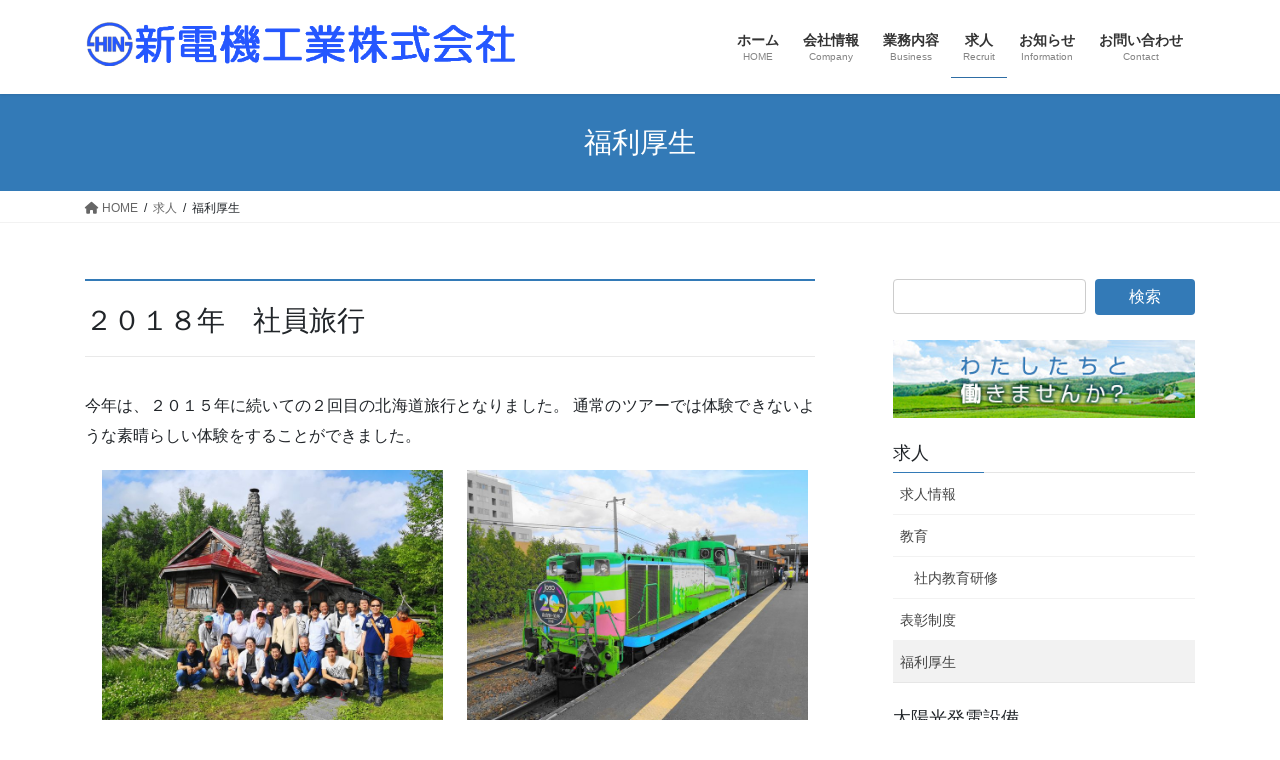

--- FILE ---
content_type: text/html; charset=UTF-8
request_url: https://shindenki.co.jp/kyuujin/hukuri/
body_size: 84443
content:
<!DOCTYPE html>
<html lang="ja">
<head>
<meta charset="utf-8">
<meta http-equiv="X-UA-Compatible" content="IE=edge">
<meta name="viewport" content="width=device-width, initial-scale=1">
<title>福利厚生 | 求人 | 新電機工業株式会社</title>
<meta name='robots' content='max-image-preview:large' />
<link rel="alternate" type="application/rss+xml" title="新電機工業株式会社 &raquo; フィード" href="https://shindenki.co.jp/feed/" />
<link rel="alternate" type="application/rss+xml" title="新電機工業株式会社 &raquo; コメントフィード" href="https://shindenki.co.jp/comments/feed/" />
<link rel="alternate" title="oEmbed (JSON)" type="application/json+oembed" href="https://shindenki.co.jp/wp-json/oembed/1.0/embed?url=https%3A%2F%2Fshindenki.co.jp%2Fkyuujin%2Fhukuri%2F" />
<link rel="alternate" title="oEmbed (XML)" type="text/xml+oembed" href="https://shindenki.co.jp/wp-json/oembed/1.0/embed?url=https%3A%2F%2Fshindenki.co.jp%2Fkyuujin%2Fhukuri%2F&#038;format=xml" />
<meta name="description" content="社員旅行、ボーリング大会、福利厚生施設などのご紹介" /><style id='wp-img-auto-sizes-contain-inline-css' type='text/css'>
img:is([sizes=auto i],[sizes^="auto," i]){contain-intrinsic-size:3000px 1500px}
/*# sourceURL=wp-img-auto-sizes-contain-inline-css */
</style>
<link rel='stylesheet' id='vkExUnit_common_style-css' href='https://shindenki.co.jp/wp/wp-content/plugins/vk-all-in-one-expansion-unit/assets/css/vkExUnit_style.css?ver=9.94.0.1' type='text/css' media='all' />
<style id='vkExUnit_common_style-inline-css' type='text/css'>
.veu_promotion-alert__content--text { border: 1px solid rgba(0,0,0,0.125); padding: 0.5em 1em; border-radius: var(--vk-size-radius); margin-bottom: var(--vk-margin-block-bottom); font-size: 0.875rem; } /* Alert Content部分に段落タグを入れた場合に最後の段落の余白を0にする */ .veu_promotion-alert__content--text p:last-of-type{ margin-bottom:0; margin-top: 0; }
:root {--ver_page_top_button_url:url(https://shindenki.co.jp/wp/wp-content/plugins/vk-all-in-one-expansion-unit/assets/images/to-top-btn-icon.svg);}@font-face {font-weight: normal;font-style: normal;font-family: "vk_sns";src: url("https://shindenki.co.jp/wp/wp-content/plugins/vk-all-in-one-expansion-unit/inc/sns/icons/fonts/vk_sns.eot?-bq20cj");src: url("https://shindenki.co.jp/wp/wp-content/plugins/vk-all-in-one-expansion-unit/inc/sns/icons/fonts/vk_sns.eot?#iefix-bq20cj") format("embedded-opentype"),url("https://shindenki.co.jp/wp/wp-content/plugins/vk-all-in-one-expansion-unit/inc/sns/icons/fonts/vk_sns.woff?-bq20cj") format("woff"),url("https://shindenki.co.jp/wp/wp-content/plugins/vk-all-in-one-expansion-unit/inc/sns/icons/fonts/vk_sns.ttf?-bq20cj") format("truetype"),url("https://shindenki.co.jp/wp/wp-content/plugins/vk-all-in-one-expansion-unit/inc/sns/icons/fonts/vk_sns.svg?-bq20cj#vk_sns") format("svg");}
/*# sourceURL=vkExUnit_common_style-inline-css */
</style>
<style id='wp-block-library-inline-css' type='text/css'>
:root{--wp-block-synced-color:#7a00df;--wp-block-synced-color--rgb:122,0,223;--wp-bound-block-color:var(--wp-block-synced-color);--wp-editor-canvas-background:#ddd;--wp-admin-theme-color:#007cba;--wp-admin-theme-color--rgb:0,124,186;--wp-admin-theme-color-darker-10:#006ba1;--wp-admin-theme-color-darker-10--rgb:0,107,160.5;--wp-admin-theme-color-darker-20:#005a87;--wp-admin-theme-color-darker-20--rgb:0,90,135;--wp-admin-border-width-focus:2px}@media (min-resolution:192dpi){:root{--wp-admin-border-width-focus:1.5px}}.wp-element-button{cursor:pointer}:root .has-very-light-gray-background-color{background-color:#eee}:root .has-very-dark-gray-background-color{background-color:#313131}:root .has-very-light-gray-color{color:#eee}:root .has-very-dark-gray-color{color:#313131}:root .has-vivid-green-cyan-to-vivid-cyan-blue-gradient-background{background:linear-gradient(135deg,#00d084,#0693e3)}:root .has-purple-crush-gradient-background{background:linear-gradient(135deg,#34e2e4,#4721fb 50%,#ab1dfe)}:root .has-hazy-dawn-gradient-background{background:linear-gradient(135deg,#faaca8,#dad0ec)}:root .has-subdued-olive-gradient-background{background:linear-gradient(135deg,#fafae1,#67a671)}:root .has-atomic-cream-gradient-background{background:linear-gradient(135deg,#fdd79a,#004a59)}:root .has-nightshade-gradient-background{background:linear-gradient(135deg,#330968,#31cdcf)}:root .has-midnight-gradient-background{background:linear-gradient(135deg,#020381,#2874fc)}:root{--wp--preset--font-size--normal:16px;--wp--preset--font-size--huge:42px}.has-regular-font-size{font-size:1em}.has-larger-font-size{font-size:2.625em}.has-normal-font-size{font-size:var(--wp--preset--font-size--normal)}.has-huge-font-size{font-size:var(--wp--preset--font-size--huge)}.has-text-align-center{text-align:center}.has-text-align-left{text-align:left}.has-text-align-right{text-align:right}.has-fit-text{white-space:nowrap!important}#end-resizable-editor-section{display:none}.aligncenter{clear:both}.items-justified-left{justify-content:flex-start}.items-justified-center{justify-content:center}.items-justified-right{justify-content:flex-end}.items-justified-space-between{justify-content:space-between}.screen-reader-text{border:0;clip-path:inset(50%);height:1px;margin:-1px;overflow:hidden;padding:0;position:absolute;width:1px;word-wrap:normal!important}.screen-reader-text:focus{background-color:#ddd;clip-path:none;color:#444;display:block;font-size:1em;height:auto;left:5px;line-height:normal;padding:15px 23px 14px;text-decoration:none;top:5px;width:auto;z-index:100000}html :where(.has-border-color){border-style:solid}html :where([style*=border-top-color]){border-top-style:solid}html :where([style*=border-right-color]){border-right-style:solid}html :where([style*=border-bottom-color]){border-bottom-style:solid}html :where([style*=border-left-color]){border-left-style:solid}html :where([style*=border-width]){border-style:solid}html :where([style*=border-top-width]){border-top-style:solid}html :where([style*=border-right-width]){border-right-style:solid}html :where([style*=border-bottom-width]){border-bottom-style:solid}html :where([style*=border-left-width]){border-left-style:solid}html :where(img[class*=wp-image-]){height:auto;max-width:100%}:where(figure){margin:0 0 1em}html :where(.is-position-sticky){--wp-admin--admin-bar--position-offset:var(--wp-admin--admin-bar--height,0px)}@media screen and (max-width:600px){html :where(.is-position-sticky){--wp-admin--admin-bar--position-offset:0px}}

/*# sourceURL=wp-block-library-inline-css */
</style><style id='global-styles-inline-css' type='text/css'>
:root{--wp--preset--aspect-ratio--square: 1;--wp--preset--aspect-ratio--4-3: 4/3;--wp--preset--aspect-ratio--3-4: 3/4;--wp--preset--aspect-ratio--3-2: 3/2;--wp--preset--aspect-ratio--2-3: 2/3;--wp--preset--aspect-ratio--16-9: 16/9;--wp--preset--aspect-ratio--9-16: 9/16;--wp--preset--color--black: #000000;--wp--preset--color--cyan-bluish-gray: #abb8c3;--wp--preset--color--white: #ffffff;--wp--preset--color--pale-pink: #f78da7;--wp--preset--color--vivid-red: #cf2e2e;--wp--preset--color--luminous-vivid-orange: #ff6900;--wp--preset--color--luminous-vivid-amber: #fcb900;--wp--preset--color--light-green-cyan: #7bdcb5;--wp--preset--color--vivid-green-cyan: #00d084;--wp--preset--color--pale-cyan-blue: #8ed1fc;--wp--preset--color--vivid-cyan-blue: #0693e3;--wp--preset--color--vivid-purple: #9b51e0;--wp--preset--gradient--vivid-cyan-blue-to-vivid-purple: linear-gradient(135deg,rgb(6,147,227) 0%,rgb(155,81,224) 100%);--wp--preset--gradient--light-green-cyan-to-vivid-green-cyan: linear-gradient(135deg,rgb(122,220,180) 0%,rgb(0,208,130) 100%);--wp--preset--gradient--luminous-vivid-amber-to-luminous-vivid-orange: linear-gradient(135deg,rgb(252,185,0) 0%,rgb(255,105,0) 100%);--wp--preset--gradient--luminous-vivid-orange-to-vivid-red: linear-gradient(135deg,rgb(255,105,0) 0%,rgb(207,46,46) 100%);--wp--preset--gradient--very-light-gray-to-cyan-bluish-gray: linear-gradient(135deg,rgb(238,238,238) 0%,rgb(169,184,195) 100%);--wp--preset--gradient--cool-to-warm-spectrum: linear-gradient(135deg,rgb(74,234,220) 0%,rgb(151,120,209) 20%,rgb(207,42,186) 40%,rgb(238,44,130) 60%,rgb(251,105,98) 80%,rgb(254,248,76) 100%);--wp--preset--gradient--blush-light-purple: linear-gradient(135deg,rgb(255,206,236) 0%,rgb(152,150,240) 100%);--wp--preset--gradient--blush-bordeaux: linear-gradient(135deg,rgb(254,205,165) 0%,rgb(254,45,45) 50%,rgb(107,0,62) 100%);--wp--preset--gradient--luminous-dusk: linear-gradient(135deg,rgb(255,203,112) 0%,rgb(199,81,192) 50%,rgb(65,88,208) 100%);--wp--preset--gradient--pale-ocean: linear-gradient(135deg,rgb(255,245,203) 0%,rgb(182,227,212) 50%,rgb(51,167,181) 100%);--wp--preset--gradient--electric-grass: linear-gradient(135deg,rgb(202,248,128) 0%,rgb(113,206,126) 100%);--wp--preset--gradient--midnight: linear-gradient(135deg,rgb(2,3,129) 0%,rgb(40,116,252) 100%);--wp--preset--font-size--small: 13px;--wp--preset--font-size--medium: 20px;--wp--preset--font-size--large: 36px;--wp--preset--font-size--x-large: 42px;--wp--preset--spacing--20: 0.44rem;--wp--preset--spacing--30: 0.67rem;--wp--preset--spacing--40: 1rem;--wp--preset--spacing--50: 1.5rem;--wp--preset--spacing--60: 2.25rem;--wp--preset--spacing--70: 3.38rem;--wp--preset--spacing--80: 5.06rem;--wp--preset--shadow--natural: 6px 6px 9px rgba(0, 0, 0, 0.2);--wp--preset--shadow--deep: 12px 12px 50px rgba(0, 0, 0, 0.4);--wp--preset--shadow--sharp: 6px 6px 0px rgba(0, 0, 0, 0.2);--wp--preset--shadow--outlined: 6px 6px 0px -3px rgb(255, 255, 255), 6px 6px rgb(0, 0, 0);--wp--preset--shadow--crisp: 6px 6px 0px rgb(0, 0, 0);}:where(.is-layout-flex){gap: 0.5em;}:where(.is-layout-grid){gap: 0.5em;}body .is-layout-flex{display: flex;}.is-layout-flex{flex-wrap: wrap;align-items: center;}.is-layout-flex > :is(*, div){margin: 0;}body .is-layout-grid{display: grid;}.is-layout-grid > :is(*, div){margin: 0;}:where(.wp-block-columns.is-layout-flex){gap: 2em;}:where(.wp-block-columns.is-layout-grid){gap: 2em;}:where(.wp-block-post-template.is-layout-flex){gap: 1.25em;}:where(.wp-block-post-template.is-layout-grid){gap: 1.25em;}.has-black-color{color: var(--wp--preset--color--black) !important;}.has-cyan-bluish-gray-color{color: var(--wp--preset--color--cyan-bluish-gray) !important;}.has-white-color{color: var(--wp--preset--color--white) !important;}.has-pale-pink-color{color: var(--wp--preset--color--pale-pink) !important;}.has-vivid-red-color{color: var(--wp--preset--color--vivid-red) !important;}.has-luminous-vivid-orange-color{color: var(--wp--preset--color--luminous-vivid-orange) !important;}.has-luminous-vivid-amber-color{color: var(--wp--preset--color--luminous-vivid-amber) !important;}.has-light-green-cyan-color{color: var(--wp--preset--color--light-green-cyan) !important;}.has-vivid-green-cyan-color{color: var(--wp--preset--color--vivid-green-cyan) !important;}.has-pale-cyan-blue-color{color: var(--wp--preset--color--pale-cyan-blue) !important;}.has-vivid-cyan-blue-color{color: var(--wp--preset--color--vivid-cyan-blue) !important;}.has-vivid-purple-color{color: var(--wp--preset--color--vivid-purple) !important;}.has-black-background-color{background-color: var(--wp--preset--color--black) !important;}.has-cyan-bluish-gray-background-color{background-color: var(--wp--preset--color--cyan-bluish-gray) !important;}.has-white-background-color{background-color: var(--wp--preset--color--white) !important;}.has-pale-pink-background-color{background-color: var(--wp--preset--color--pale-pink) !important;}.has-vivid-red-background-color{background-color: var(--wp--preset--color--vivid-red) !important;}.has-luminous-vivid-orange-background-color{background-color: var(--wp--preset--color--luminous-vivid-orange) !important;}.has-luminous-vivid-amber-background-color{background-color: var(--wp--preset--color--luminous-vivid-amber) !important;}.has-light-green-cyan-background-color{background-color: var(--wp--preset--color--light-green-cyan) !important;}.has-vivid-green-cyan-background-color{background-color: var(--wp--preset--color--vivid-green-cyan) !important;}.has-pale-cyan-blue-background-color{background-color: var(--wp--preset--color--pale-cyan-blue) !important;}.has-vivid-cyan-blue-background-color{background-color: var(--wp--preset--color--vivid-cyan-blue) !important;}.has-vivid-purple-background-color{background-color: var(--wp--preset--color--vivid-purple) !important;}.has-black-border-color{border-color: var(--wp--preset--color--black) !important;}.has-cyan-bluish-gray-border-color{border-color: var(--wp--preset--color--cyan-bluish-gray) !important;}.has-white-border-color{border-color: var(--wp--preset--color--white) !important;}.has-pale-pink-border-color{border-color: var(--wp--preset--color--pale-pink) !important;}.has-vivid-red-border-color{border-color: var(--wp--preset--color--vivid-red) !important;}.has-luminous-vivid-orange-border-color{border-color: var(--wp--preset--color--luminous-vivid-orange) !important;}.has-luminous-vivid-amber-border-color{border-color: var(--wp--preset--color--luminous-vivid-amber) !important;}.has-light-green-cyan-border-color{border-color: var(--wp--preset--color--light-green-cyan) !important;}.has-vivid-green-cyan-border-color{border-color: var(--wp--preset--color--vivid-green-cyan) !important;}.has-pale-cyan-blue-border-color{border-color: var(--wp--preset--color--pale-cyan-blue) !important;}.has-vivid-cyan-blue-border-color{border-color: var(--wp--preset--color--vivid-cyan-blue) !important;}.has-vivid-purple-border-color{border-color: var(--wp--preset--color--vivid-purple) !important;}.has-vivid-cyan-blue-to-vivid-purple-gradient-background{background: var(--wp--preset--gradient--vivid-cyan-blue-to-vivid-purple) !important;}.has-light-green-cyan-to-vivid-green-cyan-gradient-background{background: var(--wp--preset--gradient--light-green-cyan-to-vivid-green-cyan) !important;}.has-luminous-vivid-amber-to-luminous-vivid-orange-gradient-background{background: var(--wp--preset--gradient--luminous-vivid-amber-to-luminous-vivid-orange) !important;}.has-luminous-vivid-orange-to-vivid-red-gradient-background{background: var(--wp--preset--gradient--luminous-vivid-orange-to-vivid-red) !important;}.has-very-light-gray-to-cyan-bluish-gray-gradient-background{background: var(--wp--preset--gradient--very-light-gray-to-cyan-bluish-gray) !important;}.has-cool-to-warm-spectrum-gradient-background{background: var(--wp--preset--gradient--cool-to-warm-spectrum) !important;}.has-blush-light-purple-gradient-background{background: var(--wp--preset--gradient--blush-light-purple) !important;}.has-blush-bordeaux-gradient-background{background: var(--wp--preset--gradient--blush-bordeaux) !important;}.has-luminous-dusk-gradient-background{background: var(--wp--preset--gradient--luminous-dusk) !important;}.has-pale-ocean-gradient-background{background: var(--wp--preset--gradient--pale-ocean) !important;}.has-electric-grass-gradient-background{background: var(--wp--preset--gradient--electric-grass) !important;}.has-midnight-gradient-background{background: var(--wp--preset--gradient--midnight) !important;}.has-small-font-size{font-size: var(--wp--preset--font-size--small) !important;}.has-medium-font-size{font-size: var(--wp--preset--font-size--medium) !important;}.has-large-font-size{font-size: var(--wp--preset--font-size--large) !important;}.has-x-large-font-size{font-size: var(--wp--preset--font-size--x-large) !important;}
/*# sourceURL=global-styles-inline-css */
</style>

<style id='classic-theme-styles-inline-css' type='text/css'>
/*! This file is auto-generated */
.wp-block-button__link{color:#fff;background-color:#32373c;border-radius:9999px;box-shadow:none;text-decoration:none;padding:calc(.667em + 2px) calc(1.333em + 2px);font-size:1.125em}.wp-block-file__button{background:#32373c;color:#fff;text-decoration:none}
/*# sourceURL=/wp-includes/css/classic-themes.min.css */
</style>
<link rel='stylesheet' id='contact-form-7-css' href='https://shindenki.co.jp/wp/wp-content/plugins/contact-form-7/includes/css/styles.css?ver=5.8.3' type='text/css' media='all' />
<link rel='stylesheet' id='responsive-lightbox-prettyphoto-css' href='https://shindenki.co.jp/wp/wp-content/plugins/responsive-lightbox/assets/prettyphoto/prettyPhoto.min.css?ver=2.4.6' type='text/css' media='all' />
<link rel='stylesheet' id='veu-cta-css' href='https://shindenki.co.jp/wp/wp-content/plugins/vk-all-in-one-expansion-unit/inc/call-to-action/package/assets/css/style.css?ver=9.94.0.1' type='text/css' media='all' />
<link rel='stylesheet' id='bootstrap-4-style-css' href='https://shindenki.co.jp/wp/wp-content/themes/lightning/_g2/library/bootstrap-4/css/bootstrap.min.css?ver=4.5.0' type='text/css' media='all' />
<link rel='stylesheet' id='lightning-common-style-css' href='https://shindenki.co.jp/wp/wp-content/themes/lightning/_g2/assets/css/common.css?ver=15.15.1' type='text/css' media='all' />
<style id='lightning-common-style-inline-css' type='text/css'>
/* vk-mobile-nav */:root {--vk-mobile-nav-menu-btn-bg-src: url("https://shindenki.co.jp/wp/wp-content/themes/lightning/_g2/inc/vk-mobile-nav/package/images/vk-menu-btn-black.svg");--vk-mobile-nav-menu-btn-close-bg-src: url("https://shindenki.co.jp/wp/wp-content/themes/lightning/_g2/inc/vk-mobile-nav/package/images/vk-menu-close-black.svg");--vk-menu-acc-icon-open-black-bg-src: url("https://shindenki.co.jp/wp/wp-content/themes/lightning/_g2/inc/vk-mobile-nav/package/images/vk-menu-acc-icon-open-black.svg");--vk-menu-acc-icon-open-white-bg-src: url("https://shindenki.co.jp/wp/wp-content/themes/lightning/_g2/inc/vk-mobile-nav/package/images/vk-menu-acc-icon-open-white.svg");--vk-menu-acc-icon-close-black-bg-src: url("https://shindenki.co.jp/wp/wp-content/themes/lightning/_g2/inc/vk-mobile-nav/package/images/vk-menu-close-black.svg");--vk-menu-acc-icon-close-white-bg-src: url("https://shindenki.co.jp/wp/wp-content/themes/lightning/_g2/inc/vk-mobile-nav/package/images/vk-menu-close-white.svg");}
/*# sourceURL=lightning-common-style-inline-css */
</style>
<link rel='stylesheet' id='lightning-design-style-css' href='https://shindenki.co.jp/wp/wp-content/themes/lightning/_g2/design-skin/origin2/css/style.css?ver=15.15.1' type='text/css' media='all' />
<style id='lightning-design-style-inline-css' type='text/css'>
:root {--color-key:#337ab7;--wp--preset--color--vk-color-primary:#337ab7;--color-key-dark:#2e6da4;}
/* ltg common custom */:root {--vk-menu-acc-btn-border-color:#333;--vk-color-primary:#337ab7;--vk-color-primary-dark:#2e6da4;--vk-color-primary-vivid:#3886c9;--color-key:#337ab7;--wp--preset--color--vk-color-primary:#337ab7;--color-key-dark:#2e6da4;}.veu_color_txt_key { color:#2e6da4 ; }.veu_color_bg_key { background-color:#2e6da4 ; }.veu_color_border_key { border-color:#2e6da4 ; }.btn-default { border-color:#337ab7;color:#337ab7;}.btn-default:focus,.btn-default:hover { border-color:#337ab7;background-color: #337ab7; }.wp-block-search__button,.btn-primary { background-color:#337ab7;border-color:#2e6da4; }.wp-block-search__button:focus,.wp-block-search__button:hover,.btn-primary:not(:disabled):not(.disabled):active,.btn-primary:focus,.btn-primary:hover { background-color:#2e6da4;border-color:#337ab7; }.btn-outline-primary { color : #337ab7 ; border-color:#337ab7; }.btn-outline-primary:not(:disabled):not(.disabled):active,.btn-outline-primary:focus,.btn-outline-primary:hover { color : #fff; background-color:#337ab7;border-color:#2e6da4; }a { color:#337ab7; }
.tagcloud a:before { font-family: "Font Awesome 5 Free";content: "\f02b";font-weight: bold; }
.media .media-body .media-heading a:hover { color:#337ab7; }@media (min-width: 768px){.gMenu > li:before,.gMenu > li.menu-item-has-children::after { border-bottom-color:#2e6da4 }.gMenu li li { background-color:#2e6da4 }.gMenu li li a:hover { background-color:#337ab7; }} /* @media (min-width: 768px) */.page-header { background-color:#337ab7; }h2,.mainSection-title { border-top-color:#337ab7; }h3:after,.subSection-title:after { border-bottom-color:#337ab7; }ul.page-numbers li span.page-numbers.current,.page-link dl .post-page-numbers.current { background-color:#337ab7; }.pager li > a { border-color:#337ab7;color:#337ab7;}.pager li > a:hover { background-color:#337ab7;color:#fff;}.siteFooter { border-top-color:#337ab7; }dt { border-left-color:#337ab7; }:root {--g_nav_main_acc_icon_open_url:url(https://shindenki.co.jp/wp/wp-content/themes/lightning/_g2/inc/vk-mobile-nav/package/images/vk-menu-acc-icon-open-black.svg);--g_nav_main_acc_icon_close_url: url(https://shindenki.co.jp/wp/wp-content/themes/lightning/_g2/inc/vk-mobile-nav/package/images/vk-menu-close-black.svg);--g_nav_sub_acc_icon_open_url: url(https://shindenki.co.jp/wp/wp-content/themes/lightning/_g2/inc/vk-mobile-nav/package/images/vk-menu-acc-icon-open-white.svg);--g_nav_sub_acc_icon_close_url: url(https://shindenki.co.jp/wp/wp-content/themes/lightning/_g2/inc/vk-mobile-nav/package/images/vk-menu-close-white.svg);}
/*# sourceURL=lightning-design-style-inline-css */
</style>
<link rel='stylesheet' id='lightning-theme-style-css' href='https://shindenki.co.jp/wp/wp-content/themes/lightning_child_shindenki/style.css?ver=15.15.1' type='text/css' media='all' />
<link rel='stylesheet' id='vk-font-awesome-css' href='https://shindenki.co.jp/wp/wp-content/themes/lightning/vendor/vektor-inc/font-awesome-versions/src/versions/6/css/all.min.css?ver=6.4.2' type='text/css' media='all' />
<link rel='stylesheet' id='adswscCSS-css' href='https://shindenki.co.jp/wp/wp-content/plugins/ads-wp-site-count/css/styles.css?ver=e89f692988218c5177300e4b45000878' type='text/css' media='all' />
<script type="text/javascript" src="https://shindenki.co.jp/wp/wp-includes/js/jquery/jquery.min.js?ver=3.7.1" id="jquery-core-js"></script>
<script type="text/javascript" src="https://shindenki.co.jp/wp/wp-includes/js/jquery/jquery-migrate.min.js?ver=3.4.1" id="jquery-migrate-js"></script>
<script type="text/javascript" src="https://shindenki.co.jp/wp/wp-content/plugins/responsive-lightbox/assets/infinitescroll/infinite-scroll.pkgd.min.js?ver=e89f692988218c5177300e4b45000878" id="responsive-lightbox-infinite-scroll-js"></script>
<link rel="https://api.w.org/" href="https://shindenki.co.jp/wp-json/" /><link rel="alternate" title="JSON" type="application/json" href="https://shindenki.co.jp/wp-json/wp/v2/pages/1795" /><link rel="EditURI" type="application/rsd+xml" title="RSD" href="https://shindenki.co.jp/wp/xmlrpc.php?rsd" />

<link rel="canonical" href="https://shindenki.co.jp/kyuujin/hukuri/" />
<link rel='shortlink' href='https://shindenki.co.jp/?p=1795' />
<style id="lightning-color-custom-for-plugins" type="text/css">/* ltg theme common */.color_key_bg,.color_key_bg_hover:hover{background-color: #337ab7;}.color_key_txt,.color_key_txt_hover:hover{color: #337ab7;}.color_key_border,.color_key_border_hover:hover{border-color: #337ab7;}.color_key_dark_bg,.color_key_dark_bg_hover:hover{background-color: #2e6da4;}.color_key_dark_txt,.color_key_dark_txt_hover:hover{color: #2e6da4;}.color_key_dark_border,.color_key_dark_border_hover:hover{border-color: #2e6da4;}</style><!-- [ VK All in One Expansion Unit OGP ] -->
<meta property="og:site_name" content="新電機工業株式会社" />
<meta property="og:url" content="https://shindenki.co.jp/kyuujin/hukuri/" />
<meta property="og:title" content="福利厚生 | 新電機工業株式会社" />
<meta property="og:description" content="社員旅行、ボーリング大会、福利厚生施設などのご紹介" />
<meta property="og:type" content="article" />
<meta property="og:image" content="https://shindenki.co.jp/wp/wp-content/uploads/hukuri_01.jpg" />
<meta property="og:image:width" content="800" />
<meta property="og:image:height" content="600" />
<!-- [ / VK All in One Expansion Unit OGP ] -->
<!-- [ VK All in One Expansion Unit twitter card ] -->
<meta name="twitter:card" content="summary_large_image">
<meta name="twitter:description" content="社員旅行、ボーリング大会、福利厚生施設などのご紹介">
<meta name="twitter:title" content="福利厚生 | 新電機工業株式会社">
<meta name="twitter:url" content="https://shindenki.co.jp/kyuujin/hukuri/">
	<meta name="twitter:image" content="https://shindenki.co.jp/wp/wp-content/uploads/hukuri_01.jpg">
	<meta name="twitter:domain" content="shindenki.co.jp">
	<!-- [ / VK All in One Expansion Unit twitter card ] -->
	<link rel="icon" href="https://shindenki.co.jp/wp/wp-content/uploads/shindenki_symbol.png" sizes="32x32" />
<link rel="icon" href="https://shindenki.co.jp/wp/wp-content/uploads/shindenki_symbol.png" sizes="192x192" />
<link rel="apple-touch-icon" href="https://shindenki.co.jp/wp/wp-content/uploads/shindenki_symbol.png" />
<meta name="msapplication-TileImage" content="https://shindenki.co.jp/wp/wp-content/uploads/shindenki_symbol.png" />

</head>
<body class="wp-singular page-template-default page page-id-1795 page-child parent-pageid-1783 wp-theme-lightning wp-child-theme-lightning_child_shindenki post-name-hukuri post-type-page sidebar-fix sidebar-fix-priority-top bootstrap4 device-pc fa_v6_css">
<a class="skip-link screen-reader-text" href="#main">コンテンツへスキップ</a>
<a class="skip-link screen-reader-text" href="#vk-mobile-nav">ナビゲーションに移動</a>
<header class="siteHeader">
		<div class="container siteHeadContainer">
		<div class="navbar-header">
						<p class="navbar-brand siteHeader_logo">
			<a href="https://shindenki.co.jp/">
				<span><img src="https://shindenki.co.jp/wp/wp-content/uploads/shindenki_logo.png" alt="新電機工業株式会社" /></span>
			</a>
			</p>
					</div>

					<div id="gMenu_outer" class="gMenu_outer">
				<nav class="menu-headernavigation-container"><ul id="menu-headernavigation" class="menu gMenu vk-menu-acc"><li id="menu-item-564" class="menu-item menu-item-type-post_type menu-item-object-page menu-item-home"><a href="https://shindenki.co.jp/"><strong class="gMenu_name">ホーム</strong><span class="gMenu_description">HOME</span></a></li>
<li id="menu-item-2079" class="menu-item menu-item-type-post_type menu-item-object-page menu-item-has-children"><a href="https://shindenki.co.jp/company/"><strong class="gMenu_name">会社情報</strong><span class="gMenu_description">Company</span></a>
<ul class="sub-menu">
	<li id="menu-item-2080" class="menu-item menu-item-type-post_type menu-item-object-page"><a href="https://shindenki.co.jp/company/gaiyou/">会社概要</a></li>
	<li id="menu-item-2081" class="menu-item menu-item-type-post_type menu-item-object-page"><a href="https://shindenki.co.jp/company/aisatsu/">社長挨拶</a></li>
	<li id="menu-item-2082" class="menu-item menu-item-type-post_type menu-item-object-page"><a href="https://shindenki.co.jp/company/rinen/">経営理念</a></li>
	<li id="menu-item-2083" class="menu-item menu-item-type-post_type menu-item-object-page"><a href="https://shindenki.co.jp/company/kankyou/">環境への取り組み</a></li>
	<li id="menu-item-2084" class="menu-item menu-item-type-post_type menu-item-object-page"><a href="https://shindenki.co.jp/company/ninntei/">神戸市緊急対応業者認定</a></li>
	<li id="menu-item-2085" class="menu-item menu-item-type-post_type menu-item-object-page"><a href="https://shindenki.co.jp/company/access/">アクセス</a></li>
</ul>
</li>
<li id="menu-item-921" class="menu-item menu-item-type-post_type menu-item-object-page menu-item-has-children"><a href="https://shindenki.co.jp/gyoumu/"><strong class="gMenu_name">業務内容</strong><span class="gMenu_description">Business</span></a>
<ul class="sub-menu">
	<li id="menu-item-2087" class="menu-item menu-item-type-post_type menu-item-object-page"><a href="https://shindenki.co.jp/gyoumu/annai/">業務案内</a></li>
	<li id="menu-item-2088" class="menu-item menu-item-type-post_type menu-item-object-page"><a href="https://shindenki.co.jp/gyoumu/kaihatsu/">製品開発</a></li>
	<li id="menu-item-2089" class="menu-item menu-item-type-post_type menu-item-object-page"><a href="https://shindenki.co.jp/gyoumu/flexel/">遠赤外線フレクセル・ヒーター</a></li>
	<li id="menu-item-964" class="menu-item menu-item-type-post_type menu-item-object-page"><a href="https://shindenki.co.jp/gyoumu/harunohidamari/">遠赤外線暖房機「春の陽だまり」</a></li>
</ul>
</li>
<li id="menu-item-2091" class="menu-item menu-item-type-post_type menu-item-object-page current-page-ancestor current-menu-ancestor current-menu-parent current-page-parent current_page_parent current_page_ancestor menu-item-has-children"><a href="https://shindenki.co.jp/kyuujin/"><strong class="gMenu_name">求人</strong><span class="gMenu_description">Recruit</span></a>
<ul class="sub-menu">
	<li id="menu-item-2092" class="menu-item menu-item-type-post_type menu-item-object-page"><a href="https://shindenki.co.jp/kyuujin/kyuujin-info/">求人情報</a></li>
	<li id="menu-item-2093" class="menu-item menu-item-type-post_type menu-item-object-page"><a href="https://shindenki.co.jp/kyuujin/kyouiku/">教育</a></li>
	<li id="menu-item-2094" class="menu-item menu-item-type-post_type menu-item-object-page"><a href="https://shindenki.co.jp/kyuujin/hyousyou/">表彰制度</a></li>
	<li id="menu-item-2095" class="menu-item menu-item-type-post_type menu-item-object-page current-menu-item page_item page-item-1795 current_page_item"><a href="https://shindenki.co.jp/kyuujin/hukuri/">福利厚生</a></li>
</ul>
</li>
<li id="menu-item-658" class="menu-item menu-item-type-post_type menu-item-object-page"><a href="https://shindenki.co.jp/information/"><strong class="gMenu_name">お知らせ</strong><span class="gMenu_description">Information</span></a></li>
<li id="menu-item-846" class="menu-item menu-item-type-post_type menu-item-object-page"><a href="https://shindenki.co.jp/page-19/"><strong class="gMenu_name">お問い合わせ</strong><span class="gMenu_description">Contact</span></a></li>
</ul></nav>			</div>
			</div>
	</header>

<div class="section page-header"><div class="container"><div class="row"><div class="col-md-12">
<h1 class="page-header_pageTitle">
福利厚生</h1>
</div></div></div></div><!-- [ /.page-header ] -->


<!-- [ .breadSection ] --><div class="section breadSection"><div class="container"><div class="row"><ol class="breadcrumb" itemscope itemtype="https://schema.org/BreadcrumbList"><li id="panHome" itemprop="itemListElement" itemscope itemtype="http://schema.org/ListItem"><a itemprop="item" href="https://shindenki.co.jp/"><span itemprop="name"><i class="fa fa-home"></i> HOME</span></a><meta itemprop="position" content="1" /></li><li itemprop="itemListElement" itemscope itemtype="http://schema.org/ListItem"><a itemprop="item" href="https://shindenki.co.jp/kyuujin/"><span itemprop="name">求人</span></a><meta itemprop="position" content="2" /></li><li><span>福利厚生</span><meta itemprop="position" content="3" /></li></ol></div></div></div><!-- [ /.breadSection ] -->

<div class="section siteContent">
<div class="container">
<div class="row">

	<div class="col mainSection mainSection-col-two baseSection vk_posts-mainSection" id="main" role="main">
				<article id="post-1795" class="entry entry-full post-1795 page type-page status-publish has-post-thumbnail hentry">

	
	
	
	<div class="entry-body">
				<h2>２０１８年　社員旅行</h2>
<p>今年は、２０１５年に続いての２回目の北海道旅行となりました。 通常のツアーでは体験できないような素晴らしい体験をすることができました。</p>
<div id='gallery-1' class='gallery galleryid-1795 gallery-columns-2 gallery-size-large'><dl class='gallery-item'>
			<dt class='gallery-icon landscape'>
				<a href='https://shindenki.co.jp/wp/wp-content/uploads/hukuri_01.jpg' title="" data-rl_title="" class="rl-gallery-link" data-rl_caption="富良野　「五郎の石の家」　笑顔がいっぱい" data-rel="lightbox-gallery-1"><img fetchpriority="high" decoding="async" width="800" height="600" src="https://shindenki.co.jp/wp/wp-content/uploads/hukuri_01.jpg" class="attachment-large size-large" alt="" aria-describedby="gallery-1-1542" srcset="https://shindenki.co.jp/wp/wp-content/uploads/hukuri_01.jpg 800w, https://shindenki.co.jp/wp/wp-content/uploads/hukuri_01-300x225.jpg 300w, https://shindenki.co.jp/wp/wp-content/uploads/hukuri_01-768x576.jpg 768w" sizes="(max-width: 800px) 100vw, 800px" /></a>
			</dt>
				<dd class='wp-caption-text gallery-caption' id='gallery-1-1542'>
				富良野　「五郎の石の家」　笑顔がいっぱい
				</dd></dl><dl class='gallery-item'>
			<dt class='gallery-icon landscape'>
				<a href='https://shindenki.co.jp/wp/wp-content/uploads/hukuri_02.jpg' title="" data-rl_title="" class="rl-gallery-link" data-rl_caption="富良野　「ノロッコ号」" data-rel="lightbox-gallery-1"><img decoding="async" width="800" height="600" src="https://shindenki.co.jp/wp/wp-content/uploads/hukuri_02.jpg" class="attachment-large size-large" alt="" aria-describedby="gallery-1-1543" srcset="https://shindenki.co.jp/wp/wp-content/uploads/hukuri_02.jpg 800w, https://shindenki.co.jp/wp/wp-content/uploads/hukuri_02-300x225.jpg 300w, https://shindenki.co.jp/wp/wp-content/uploads/hukuri_02-768x576.jpg 768w" sizes="(max-width: 800px) 100vw, 800px" /></a>
			</dt>
				<dd class='wp-caption-text gallery-caption' id='gallery-1-1543'>
				富良野　「ノロッコ号」
				</dd></dl><br style="clear: both" /><dl class='gallery-item'>
			<dt class='gallery-icon landscape'>
				<a href='https://shindenki.co.jp/wp/wp-content/uploads/hukuri_03.jpg' title="" data-rl_title="" class="rl-gallery-link" data-rl_caption="富良野　「青　池」" data-rel="lightbox-gallery-1"><img decoding="async" width="800" height="600" src="https://shindenki.co.jp/wp/wp-content/uploads/hukuri_03.jpg" class="attachment-large size-large" alt="" aria-describedby="gallery-1-1544" srcset="https://shindenki.co.jp/wp/wp-content/uploads/hukuri_03.jpg 800w, https://shindenki.co.jp/wp/wp-content/uploads/hukuri_03-300x225.jpg 300w, https://shindenki.co.jp/wp/wp-content/uploads/hukuri_03-768x576.jpg 768w" sizes="(max-width: 800px) 100vw, 800px" /></a>
			</dt>
				<dd class='wp-caption-text gallery-caption' id='gallery-1-1544'>
				富良野　「青　池」
				</dd></dl><dl class='gallery-item'>
			<dt class='gallery-icon landscape'>
				<a href='https://shindenki.co.jp/wp/wp-content/uploads/hukuri_04.jpg' title="" data-rl_title="" class="rl-gallery-link" data-rl_caption="富良野　「じゃがいも畑」" data-rel="lightbox-gallery-1"><img loading="lazy" decoding="async" width="800" height="600" src="https://shindenki.co.jp/wp/wp-content/uploads/hukuri_04.jpg" class="attachment-large size-large" alt="" aria-describedby="gallery-1-1545" srcset="https://shindenki.co.jp/wp/wp-content/uploads/hukuri_04.jpg 800w, https://shindenki.co.jp/wp/wp-content/uploads/hukuri_04-300x225.jpg 300w, https://shindenki.co.jp/wp/wp-content/uploads/hukuri_04-768x576.jpg 768w" sizes="auto, (max-width: 800px) 100vw, 800px" /></a>
			</dt>
				<dd class='wp-caption-text gallery-caption' id='gallery-1-1545'>
				富良野　「じゃがいも畑」
				</dd></dl><br style="clear: both" />
		</div>

<h2>２０１６年　社員旅行</h2>
<p>２０１６年５月末、沖縄への社員旅行を行いました。梅雨真っ最中の沖縄でしたが、運良く 旅行期間中は天候に恵まれて、思い出に残る楽しい旅行となりました。</p>
<div id='gallery-2' class='gallery galleryid-1795 gallery-columns-2 gallery-size-large'><dl class='gallery-item'>
			<dt class='gallery-icon landscape'>
				<a href='https://shindenki.co.jp/wp/wp-content/uploads/hukuri_05.jpg' title="" data-rl_title="" class="rl-gallery-link" data-rl_caption="首里城にて" data-rel="lightbox-gallery-2"><img loading="lazy" decoding="async" width="684" height="475" src="https://shindenki.co.jp/wp/wp-content/uploads/hukuri_05.jpg" class="attachment-large size-large" alt="" aria-describedby="gallery-2-1546" srcset="https://shindenki.co.jp/wp/wp-content/uploads/hukuri_05.jpg 684w, https://shindenki.co.jp/wp/wp-content/uploads/hukuri_05-300x208.jpg 300w" sizes="auto, (max-width: 684px) 100vw, 684px" /></a>
			</dt>
				<dd class='wp-caption-text gallery-caption' id='gallery-2-1546'>
				首里城にて
				</dd></dl><dl class='gallery-item'>
			<dt class='gallery-icon landscape'>
				<a href='https://shindenki.co.jp/wp/wp-content/uploads/hukuri_06.jpg' title="" data-rl_title="" class="rl-gallery-link" data-rl_caption="ブセナ海中公園にて" data-rel="lightbox-gallery-2"><img loading="lazy" decoding="async" width="684" height="475" src="https://shindenki.co.jp/wp/wp-content/uploads/hukuri_06.jpg" class="attachment-large size-large" alt="" aria-describedby="gallery-2-1547" srcset="https://shindenki.co.jp/wp/wp-content/uploads/hukuri_06.jpg 684w, https://shindenki.co.jp/wp/wp-content/uploads/hukuri_06-300x208.jpg 300w" sizes="auto, (max-width: 684px) 100vw, 684px" /></a>
			</dt>
				<dd class='wp-caption-text gallery-caption' id='gallery-2-1547'>
				ブセナ海中公園にて
				</dd></dl><br style="clear: both" />
		</div>

<h2>社内ボーリング大会</h2>
<p>今年も去年に引き続き、社員のほか協力業者の皆さんも参加して、親睦を兼ねたボーリング大会を行いました。 成績上位者には賞品が渡されることもあって大変な盛り上がりでした。</p>
<div id='gallery-3' class='gallery galleryid-1795 gallery-columns-2 gallery-size-large'><dl class='gallery-item'>
			<dt class='gallery-icon landscape'>
				<a href='https://shindenki.co.jp/wp/wp-content/uploads/hukuri_14.jpg' title="" data-rl_title="" class="rl-gallery-link" data-rl_caption="平成２７年　ボーリング大会" data-rel="lightbox-gallery-3"><img loading="lazy" decoding="async" width="829" height="571" src="https://shindenki.co.jp/wp/wp-content/uploads/hukuri_14.jpg" class="attachment-large size-large" alt="" aria-describedby="gallery-3-1555" srcset="https://shindenki.co.jp/wp/wp-content/uploads/hukuri_14.jpg 829w, https://shindenki.co.jp/wp/wp-content/uploads/hukuri_14-300x207.jpg 300w, https://shindenki.co.jp/wp/wp-content/uploads/hukuri_14-768x529.jpg 768w" sizes="auto, (max-width: 829px) 100vw, 829px" /></a>
			</dt>
				<dd class='wp-caption-text gallery-caption' id='gallery-3-1555'>
				平成２７年　ボーリング大会
				</dd></dl><dl class='gallery-item'>
			<dt class='gallery-icon landscape'>
				<a href='https://shindenki.co.jp/wp/wp-content/uploads/hukuri_07.jpg' title="" data-rl_title="" class="rl-gallery-link" data-rl_caption="平成２８年　ボーリング大会 新入社員も大先輩も一緒になって、和気あいあい" data-rel="lightbox-gallery-3"><img loading="lazy" decoding="async" width="300" height="225" src="https://shindenki.co.jp/wp/wp-content/uploads/hukuri_07.jpg" class="attachment-large size-large" alt="" aria-describedby="gallery-3-1548" /></a>
			</dt>
				<dd class='wp-caption-text gallery-caption' id='gallery-3-1548'>
				平成２８年　ボーリング大会
新入社員も大先輩も一緒になって、和気あいあい
				</dd></dl><br style="clear: both" /><dl class='gallery-item'>
			<dt class='gallery-icon landscape'>
				<a href='https://shindenki.co.jp/wp/wp-content/uploads/hukuri_08.jpg' title="" data-rl_title="" class="rl-gallery-link" data-rl_caption="平成２８年　ボーリング大会 新入社員も大先輩も一緒になって、和気あいあい" data-rel="lightbox-gallery-3"><img loading="lazy" decoding="async" width="300" height="225" src="https://shindenki.co.jp/wp/wp-content/uploads/hukuri_08.jpg" class="attachment-large size-large" alt="" aria-describedby="gallery-3-1549" /></a>
			</dt>
				<dd class='wp-caption-text gallery-caption' id='gallery-3-1549'>
				平成２８年　ボーリング大会
新入社員も大先輩も一緒になって、和気あいあい
				</dd></dl><dl class='gallery-item'>
			<dt class='gallery-icon landscape'>
				<a href='https://shindenki.co.jp/wp/wp-content/uploads/hukuri_09.jpg' title="" data-rl_title="" class="rl-gallery-link" data-rl_caption="平成２８年　ボーリング大会 新入社員も大先輩も一緒になって、和気あいあい" data-rel="lightbox-gallery-3"><img loading="lazy" decoding="async" width="300" height="225" src="https://shindenki.co.jp/wp/wp-content/uploads/hukuri_09.jpg" class="attachment-large size-large" alt="" aria-describedby="gallery-3-1550" /></a>
			</dt>
				<dd class='wp-caption-text gallery-caption' id='gallery-3-1550'>
				平成２８年　ボーリング大会
新入社員も大先輩も一緒になって、和気あいあい
				</dd></dl><br style="clear: both" /><dl class='gallery-item'>
			<dt class='gallery-icon landscape'>
				<a href='https://shindenki.co.jp/wp/wp-content/uploads/hukuri_10.jpg' title="" data-rl_title="" class="rl-gallery-link" data-rl_caption="平成２８年　ボーリング大会 新入社員も大先輩も一緒になって、和気あいあい" data-rel="lightbox-gallery-3"><img loading="lazy" decoding="async" width="300" height="225" src="https://shindenki.co.jp/wp/wp-content/uploads/hukuri_10.jpg" class="attachment-large size-large" alt="" aria-describedby="gallery-3-1551" /></a>
			</dt>
				<dd class='wp-caption-text gallery-caption' id='gallery-3-1551'>
				平成２８年　ボーリング大会
新入社員も大先輩も一緒になって、和気あいあい
				</dd></dl><dl class='gallery-item'>
			<dt class='gallery-icon landscape'>
				<a href='https://shindenki.co.jp/wp/wp-content/uploads/hukuri_11.jpg' title="" data-rl_title="" class="rl-gallery-link" data-rl_caption="成績上位者には社長から賞品が送られました" data-rel="lightbox-gallery-3"><img loading="lazy" decoding="async" width="300" height="225" src="https://shindenki.co.jp/wp/wp-content/uploads/hukuri_11.jpg" class="attachment-large size-large" alt="" aria-describedby="gallery-3-1552" /></a>
			</dt>
				<dd class='wp-caption-text gallery-caption' id='gallery-3-1552'>
				成績上位者には社長から賞品が送られました
				</dd></dl><br style="clear: both" /><dl class='gallery-item'>
			<dt class='gallery-icon landscape'>
				<a href='https://shindenki.co.jp/wp/wp-content/uploads/hukuri_12.jpg' title="" data-rl_title="" class="rl-gallery-link" data-rl_caption="成績上位者には社長から賞品が送られました" data-rel="lightbox-gallery-3"><img loading="lazy" decoding="async" width="300" height="225" src="https://shindenki.co.jp/wp/wp-content/uploads/hukuri_12.jpg" class="attachment-large size-large" alt="" aria-describedby="gallery-3-1553" /></a>
			</dt>
				<dd class='wp-caption-text gallery-caption' id='gallery-3-1553'>
				成績上位者には社長から賞品が送られました
				</dd></dl><dl class='gallery-item'>
			<dt class='gallery-icon landscape'>
				<a href='https://shindenki.co.jp/wp/wp-content/uploads/hukuri_13.jpg' title="" data-rl_title="" class="rl-gallery-link" data-rl_caption="平成２７年　ボーリング大会" data-rel="lightbox-gallery-3"><img loading="lazy" decoding="async" width="815" height="561" src="https://shindenki.co.jp/wp/wp-content/uploads/hukuri_13.jpg" class="attachment-large size-large" alt="" aria-describedby="gallery-3-1554" srcset="https://shindenki.co.jp/wp/wp-content/uploads/hukuri_13.jpg 815w, https://shindenki.co.jp/wp/wp-content/uploads/hukuri_13-300x207.jpg 300w, https://shindenki.co.jp/wp/wp-content/uploads/hukuri_13-768x529.jpg 768w" sizes="auto, (max-width: 815px) 100vw, 815px" /></a>
			</dt>
				<dd class='wp-caption-text gallery-caption' id='gallery-3-1554'>
				平成２７年　ボーリング大会
				</dd></dl><br style="clear: both" />
		</div>

<h2>創業40周年記念　社員旅行</h2>
<p><b>北海道　登別・小樽へ</b><br />
創業40週年を記念した、北海道への社員旅行を行いました。非日常の中で、普段は見かけない笑顔がたくさん！</p>
<div id='gallery-4' class='gallery galleryid-1795 gallery-columns-2 gallery-size-large'><dl class='gallery-item'>
			<dt class='gallery-icon landscape'>
				<a href='https://shindenki.co.jp/wp/wp-content/uploads/hukuri_19.jpg' title="" data-rl_title="" class="rl-gallery-link" data-rl_caption="" data-rel="lightbox-gallery-4"><img loading="lazy" decoding="async" width="900" height="600" src="https://shindenki.co.jp/wp/wp-content/uploads/hukuri_19.jpg" class="attachment-large size-large" alt="" srcset="https://shindenki.co.jp/wp/wp-content/uploads/hukuri_19.jpg 900w, https://shindenki.co.jp/wp/wp-content/uploads/hukuri_19-300x200.jpg 300w, https://shindenki.co.jp/wp/wp-content/uploads/hukuri_19-768x512.jpg 768w" sizes="auto, (max-width: 900px) 100vw, 900px" /></a>
			</dt></dl><dl class='gallery-item'>
			<dt class='gallery-icon landscape'>
				<a href='https://shindenki.co.jp/wp/wp-content/uploads/hukuri_15.jpg' title="" data-rl_title="" class="rl-gallery-link" data-rl_caption="" data-rel="lightbox-gallery-4"><img loading="lazy" decoding="async" width="900" height="600" src="https://shindenki.co.jp/wp/wp-content/uploads/hukuri_15.jpg" class="attachment-large size-large" alt="" srcset="https://shindenki.co.jp/wp/wp-content/uploads/hukuri_15.jpg 900w, https://shindenki.co.jp/wp/wp-content/uploads/hukuri_15-300x200.jpg 300w, https://shindenki.co.jp/wp/wp-content/uploads/hukuri_15-768x512.jpg 768w" sizes="auto, (max-width: 900px) 100vw, 900px" /></a>
			</dt></dl><br style="clear: both" /><dl class='gallery-item'>
			<dt class='gallery-icon landscape'>
				<a href='https://shindenki.co.jp/wp/wp-content/uploads/hukuri_16.jpg' title="" data-rl_title="" class="rl-gallery-link" data-rl_caption="" data-rel="lightbox-gallery-4"><img loading="lazy" decoding="async" width="900" height="600" src="https://shindenki.co.jp/wp/wp-content/uploads/hukuri_16.jpg" class="attachment-large size-large" alt="" srcset="https://shindenki.co.jp/wp/wp-content/uploads/hukuri_16.jpg 900w, https://shindenki.co.jp/wp/wp-content/uploads/hukuri_16-300x200.jpg 300w, https://shindenki.co.jp/wp/wp-content/uploads/hukuri_16-768x512.jpg 768w" sizes="auto, (max-width: 900px) 100vw, 900px" /></a>
			</dt></dl><dl class='gallery-item'>
			<dt class='gallery-icon landscape'>
				<a href='https://shindenki.co.jp/wp/wp-content/uploads/hukuri_17.jpg' title="" data-rl_title="" class="rl-gallery-link" data-rl_caption="" data-rel="lightbox-gallery-4"><img loading="lazy" decoding="async" width="1024" height="682" src="https://shindenki.co.jp/wp/wp-content/uploads/hukuri_17-1024x682.jpg" class="attachment-large size-large" alt="" srcset="https://shindenki.co.jp/wp/wp-content/uploads/hukuri_17-1024x682.jpg 1024w, https://shindenki.co.jp/wp/wp-content/uploads/hukuri_17-300x200.jpg 300w, https://shindenki.co.jp/wp/wp-content/uploads/hukuri_17-768x512.jpg 768w" sizes="auto, (max-width: 1024px) 100vw, 1024px" /></a>
			</dt></dl><br style="clear: both" /><dl class='gallery-item'>
			<dt class='gallery-icon landscape'>
				<a href='https://shindenki.co.jp/wp/wp-content/uploads/hukuri_18.jpg' title="" data-rl_title="" class="rl-gallery-link" data-rl_caption="" data-rel="lightbox-gallery-4"><img loading="lazy" decoding="async" width="900" height="600" src="https://shindenki.co.jp/wp/wp-content/uploads/hukuri_18.jpg" class="attachment-large size-large" alt="" srcset="https://shindenki.co.jp/wp/wp-content/uploads/hukuri_18.jpg 900w, https://shindenki.co.jp/wp/wp-content/uploads/hukuri_18-300x200.jpg 300w, https://shindenki.co.jp/wp/wp-content/uploads/hukuri_18-768x512.jpg 768w" sizes="auto, (max-width: 900px) 100vw, 900px" /></a>
			</dt></dl>
			<br style='clear: both' />
		</div>

<h2>福利厚生施設のご紹介</h2>
<p><b>施設名　ウェント淡路東海岸</b></p>
<p>神戸から約４０分、淡路洲本の風光明媚なリゾートマンションを弊社従業員やご家族の憩いの施設として快適に利用できます。</p>
<p>５名以下の宿泊なら宿泊費は無料です。<br />
食事は、別途各自の負担になります。</p>
<div id='gallery-5' class='gallery galleryid-1795 gallery-columns-2 gallery-size-large'><dl class='gallery-item'>
			<dt class='gallery-icon landscape'>
				<a href='https://shindenki.co.jp/wp/wp-content/uploads/hukuri_20.jpg' title="" data-rl_title="" class="rl-gallery-link" data-rl_caption="" data-rel="lightbox-gallery-5"><img loading="lazy" decoding="async" width="336" height="326" src="https://shindenki.co.jp/wp/wp-content/uploads/hukuri_20.jpg" class="attachment-large size-large" alt="" srcset="https://shindenki.co.jp/wp/wp-content/uploads/hukuri_20.jpg 336w, https://shindenki.co.jp/wp/wp-content/uploads/hukuri_20-300x291.jpg 300w" sizes="auto, (max-width: 336px) 100vw, 336px" /></a>
			</dt></dl><dl class='gallery-item'>
			<dt class='gallery-icon landscape'>
				<a href='https://shindenki.co.jp/wp/wp-content/uploads/hukuri_21.jpg' title="" data-rl_title="" class="rl-gallery-link" data-rl_caption="" data-rel="lightbox-gallery-5"><img loading="lazy" decoding="async" width="314" height="210" src="https://shindenki.co.jp/wp/wp-content/uploads/hukuri_21.jpg" class="attachment-large size-large" alt="" srcset="https://shindenki.co.jp/wp/wp-content/uploads/hukuri_21.jpg 314w, https://shindenki.co.jp/wp/wp-content/uploads/hukuri_21-300x201.jpg 300w" sizes="auto, (max-width: 314px) 100vw, 314px" /></a>
			</dt></dl><br style="clear: both" /><dl class='gallery-item'>
			<dt class='gallery-icon portrait'>
				<a href='https://shindenki.co.jp/wp/wp-content/uploads/hukuri_22.jpg' title="" data-rl_title="" class="rl-gallery-link" data-rl_caption="" data-rel="lightbox-gallery-5"><img loading="lazy" decoding="async" width="116" height="160" src="https://shindenki.co.jp/wp/wp-content/uploads/hukuri_22.jpg" class="attachment-large size-large" alt="" /></a>
			</dt></dl>
			<br style='clear: both' />
		</div>

<p><a href="http://went-awaji.jp/">▼ 「ウェント淡路東海岸」ＨＰへ</a></p>
<section class="veu_contact veu_contentAddSection vk_contact veu_card veu_contact-layout-horizontal"><div class="contact_frame veu_card_inner"><p class="contact_txt"><span class="contact_txt_catch">お気軽にお問い合わせください。</span><span class="contact_txt_tel veu_color_txt_key"><i class="contact_txt_tel_icon fas fa-phone-square"></i>078-927-7747</span><span class="contact_txt_time">受付時間 9:00 - 18:00 [ 土日・祝日除く ]</span></p><a href="https://shindenki.co.jp/contact/" class="btn btn-primary btn-lg contact_bt"><span class="contact_bt_txt"><i class="far fa-envelope"></i> お問い合わせはこちら <i class="far fa-arrow-alt-circle-right"></i></span><span class="contact_bt_subTxt">お気軽にお問い合わせください。</span></a></div></section><div class="veu_socialSet veu_socialSet-position-after veu_contentAddSection"><script>window.twttr=(function(d,s,id){var js,fjs=d.getElementsByTagName(s)[0],t=window.twttr||{};if(d.getElementById(id))return t;js=d.createElement(s);js.id=id;js.src="https://platform.twitter.com/widgets.js";fjs.parentNode.insertBefore(js,fjs);t._e=[];t.ready=function(f){t._e.push(f);};return t;}(document,"script","twitter-wjs"));</script><ul><li class="sb_facebook sb_icon"><a class="sb_icon_inner" href="//www.facebook.com/sharer.php?src=bm&u=https%3A%2F%2Fshindenki.co.jp%2Fkyuujin%2Fhukuri%2F&amp;t=%E7%A6%8F%E5%88%A9%E5%8E%9A%E7%94%9F%20%7C%20%E6%96%B0%E9%9B%BB%E6%A9%9F%E5%B7%A5%E6%A5%AD%E6%A0%AA%E5%BC%8F%E4%BC%9A%E7%A4%BE" target="_blank" onclick="window.open(this.href,'FBwindow','width=650,height=450,menubar=no,toolbar=no,scrollbars=yes');return false;"><span class="vk_icon_w_r_sns_fb icon_sns"></span><span class="sns_txt">Facebook</span><span class="veu_count_sns_fb"></span></a></li><li class="sb_x_twitter sb_icon"><a class="sb_icon_inner" href="//twitter.com/intent/tweet?url=https%3A%2F%2Fshindenki.co.jp%2Fkyuujin%2Fhukuri%2F&amp;text=%E7%A6%8F%E5%88%A9%E5%8E%9A%E7%94%9F%20%7C%20%E6%96%B0%E9%9B%BB%E6%A9%9F%E5%B7%A5%E6%A5%AD%E6%A0%AA%E5%BC%8F%E4%BC%9A%E7%A4%BE" target="_blank" ><span class="vk_icon_w_r_sns_x_twitter icon_sns"></span><span class="sns_txt">X</span></a></li><li class="sb_hatena sb_icon"><a class="sb_icon_inner" href="//b.hatena.ne.jp/add?mode=confirm&url=https%3A%2F%2Fshindenki.co.jp%2Fkyuujin%2Fhukuri%2F&amp;title=%E7%A6%8F%E5%88%A9%E5%8E%9A%E7%94%9F%20%7C%20%E6%96%B0%E9%9B%BB%E6%A9%9F%E5%B7%A5%E6%A5%AD%E6%A0%AA%E5%BC%8F%E4%BC%9A%E7%A4%BE" target="_blank"  onclick="window.open(this.href,'Hatenawindow','width=650,height=450,menubar=no,toolbar=no,scrollbars=yes');return false;"><span class="vk_icon_w_r_sns_hatena icon_sns"></span><span class="sns_txt">Hatena</span><span class="veu_count_sns_hb"></span></a></li><li class="sb_pocket sb_icon"><a class="sb_icon_inner"  href="//getpocket.com/edit?url=https%3A%2F%2Fshindenki.co.jp%2Fkyuujin%2Fhukuri%2F&title=%E7%A6%8F%E5%88%A9%E5%8E%9A%E7%94%9F%20%7C%20%E6%96%B0%E9%9B%BB%E6%A9%9F%E5%B7%A5%E6%A5%AD%E6%A0%AA%E5%BC%8F%E4%BC%9A%E7%A4%BE" target="_blank"  onclick="window.open(this.href,'Pokcetwindow','width=650,height=450,menubar=no,toolbar=no,scrollbars=yes');return false;"><span class="vk_icon_w_r_sns_pocket icon_sns"></span><span class="sns_txt">Pocket</span><span class="veu_count_sns_pocket"></span></a></li><li class="sb_copy sb_icon"><button class="copy-button sb_icon_inner"data-clipboard-text="福利厚生 | 新電機工業株式会社 https://shindenki.co.jp/kyuujin/hukuri/"><span class="vk_icon_w_r_sns_copy icon_sns"><i class="fas fa-copy"></i></span><span class="sns_txt">Copy</span></button></li></ul></div><!-- [ /.socialSet ] -->			</div>

	
	
	
	
			
	
		
		
		
		
	
	
</article><!-- [ /#post-1795 ] -->
			</div><!-- [ /.mainSection ] -->

			<div class="col subSection sideSection sideSection-col-two baseSection">
						<aside class="widget widget_search" id="search-6"><form role="search" method="get" id="searchform" class="searchform" action="https://shindenki.co.jp/">
				<div>
					<label class="screen-reader-text" for="s">検索:</label>
					<input type="text" value="" name="s" id="s" />
					<input type="submit" id="searchsubmit" value="検索" />
				</div>
			</form></aside><aside class="widget widget_vkexunit_banner" id="vkexunit_banner-10"><a href="https://shindenki.co.jp/kyuujin/" class="veu_banner" ><img src="https://shindenki.co.jp/wp/wp-content/uploads/banner-s-recruit.jpg" alt="わたしたちと働きませんか？求人情報" /></a></aside>			<aside class="widget widget_child_page widget_link_list">
			<nav class="localNav">
			<h1 class="subSection-title"><a href="https://shindenki.co.jp/kyuujin/">求人</a></h1>
			<ul>
			<li class="page_item page-item-1785"><a href="https://shindenki.co.jp/kyuujin/kyuujin-info/">求人情報</a></li>
<li class="page_item page-item-1788 page_item_has_children"><a href="https://shindenki.co.jp/kyuujin/kyouiku/">教育</a>
<ul class='children'>
	<li class="page_item page-item-1790"><a href="https://shindenki.co.jp/kyuujin/kyouiku/kensyuu/">社内教育研修</a></li>
</ul>
</li>
<li class="page_item page-item-1792"><a href="https://shindenki.co.jp/kyuujin/hyousyou/">表彰制度</a></li>
<li class="page_item page-item-1795 current_page_item"><a href="https://shindenki.co.jp/kyuujin/hukuri/" aria-current="page">福利厚生</a></li>
			</ul>
			</nav>
			</aside>
		<aside class="widget_text widget widget_custom_html" id="custom_html-4"><h1 class="widget-title subSection-title">太陽光発電設備</h1><div class="textwidget custom-html-widget"><a href="https://shindenki.co.jp/gyoumu/annai/solar/">設置実績</a></div></aside><aside class="widget_text widget widget_custom_html" id="custom_html-5"><h1 class="widget-title subSection-title">特高・高圧受変電設備</h1><div class="textwidget custom-html-widget"><a href="https://shindenki.co.jp/gyoumu/annai/tokkou/">特高設備</a><br>
<a href="https://shindenki.co.jp/gyoumu/annai/tokkou/#kouatsu">高圧設備</a></div></aside><aside class="widget_text widget widget_custom_html" id="custom_html-6"><h1 class="widget-title subSection-title">「春の陽だまり」</h1><div class="textwidget custom-html-widget"><a href="https://shindenki.co.jp/gyoumu/harunohidamari/">製品紹介</a><br>
<a href="https://shindenki.co.jp/gyoumu/harunohidamari/kounyu/">ご注文</a></div></aside><aside class="widget_text widget widget_custom_html" id="custom_html-7"><h1 class="widget-title subSection-title">その他の情報</h1><div class="textwidget custom-html-widget"><a href="https://shindenki.co.jp/other-info/">法改正、制度変更など</a></div></aside><aside class="widget_text widget widget_custom_html" id="custom_html-2"><h1 class="widget-title subSection-title">社長の遊び心</h1><div class="textwidget custom-html-widget"><a href="https://shindenki.co.jp/?post_type=asobi">ブログ</a></div></aside><aside class="widget_text widget widget_custom_html" id="custom_html-3"><h1 class="widget-title subSection-title">お役立ちリンク</h1><div class="textwidget custom-html-widget"><a href="https://www.kairport.co.jp/" target="_blank"><img src="https://www.kairport.co.jp/images/banner_c.gif" width="100%" alt="神戸空港"></a><br>
<br>
<a href="https://www.kobe-access.jp/" target="_blank"><img src="https://www.kobe-access.jp/images/banner_d.gif" width="100%" alt="神戸-関空ベイ・シャトル"></a><br>
<br>
<a href="https://www.daikin.co.jp/" target="_blank">ダイキン工業</a><br>
<a href="https://www.panasonic.com/jp/home.html" target="_blank">パナソニック</a><br>
<br>
<a href="http:www.marinpia.com/"
terget="blank">マリンピア神戸　さかなの学校</a><br>
<a
href="http://umiduri.com/"
terget="blank">神戸市立　平磯海釣り公園</a><br>
<br>
<a href="https://www.sfsuisei.org/" target="blank"><img src="https://shindenki.co.jp/wp/wp-content/uploads/suisei_banner.png"></a></div></aside><aside class="widget widget_vkexunit_contact" id="vkexunit_contact-5"><div class="veu_contact"><a href="https://shindenki.co.jp/contact/" class="btn btn-primary btn-lg btn-block contact_bt"><span class="contact_bt_txt"><i class="far fa-envelope"></i> お問い合わせ <i class="far fa-arrow-alt-circle-right"></i></span><span class="contact_bt_subTxt contact_bt_subTxt_side">お気軽にお問い合わせください。</span></a></div></aside><aside class="widget widget_vkexunit_banner" id="vkexunit_banner-9"><img src="https://shindenki.co.jp/wp/wp-content/uploads/isokems.png" alt="" /></aside><aside class="widget widget_adswscwidget" id="adswscwidget-2"><p id='adswsc_block' align='center'> <img id='adswsc_counter' style='border-width:3px; border-style:inset; border-color:white; border-radius:3px; ' src='[data-uri]' align='middle'  width='180' /></a> </p></aside>					</div><!-- [ /.subSection ] -->
	

</div><!-- [ /.row ] -->
</div><!-- [ /.container ] -->
</div><!-- [ /.siteContent ] -->



<footer class="section siteFooter">
    <div class="footerMenu">
       <div class="container">
            <nav class="menu-footernavigation-container"><ul id="menu-footernavigation" class="menu nav"><li id="menu-item-568" class="menu-item menu-item-type-post_type menu-item-object-page menu-item-privacy-policy menu-item-568"><a rel="privacy-policy" href="https://shindenki.co.jp/privacypolicy/">プライバシーポリシー</a></li>
<li id="menu-item-654" class="menu-item menu-item-type-post_type menu-item-object-page menu-item-654"><a href="https://shindenki.co.jp/sitemap/">サイトマップ</a></li>
</ul></nav>        </div>
    </div>
    <div class="container sectionBox">
        <div class="row ">
            <div class="col-md-4"><aside class="widget widget_wp_widget_vkexunit_profile" id="wp_widget_vkexunit_profile-2">
<div class="veu_profile">
<div class="profile" >
<div class="media_outer media_left" style="width:300px;"><img class="profile_media" src="https://shindenki.co.jp/wp/wp-content/uploads/shindenki_logo.png" alt="shindenki_logo" /></div><p class="profile_text">〒651-2143<br />
神戸市西区丸塚1丁目25-7<br />
TEL : 078-927-7747<br />
FAX : 078-927-7757</p>

<ul class="sns_btns">
<li class="mail_btn"><a href="/contact/" target="_blank" style="border-color: #666666; background:none;"><i class="fa-solid fa-envelope icon" style="color:#666666;"></i></a></li></ul>

</div>
<!-- / .site-profile -->
</div>
</aside></div><div class="col-md-4"></div><div class="col-md-4"></div>        </div>
    </div>
    <div class="container sectionBox copySection text-center">
		<p><img src="https://shindenki.co.jp/wp/wp-content/uploads/shindenki_symbol.png" alt="" width="15" /><span class="logoBlue">新電機工業株式会社</span>　及び　<img src="https://shindenki.co.jp/wp/wp-content/uploads/shindenki_symbol.png" alt="" width="15" /><span class="logoBlue">SHINDENKI</span>　は　新電機工業株式会社の登録商標です。<br>
          Copyright &copy; 新電機工業株式会社 All Rights Reserved.</p>
    </div>
</footer>
<div id="vk-mobile-nav-menu-btn" class="vk-mobile-nav-menu-btn">MENU</div><div class="vk-mobile-nav vk-mobile-nav-drop-in" id="vk-mobile-nav"><aside class="widget vk-mobile-nav-widget widget_search" id="search-4"><form role="search" method="get" id="searchform" class="searchform" action="https://shindenki.co.jp/">
				<div>
					<label class="screen-reader-text" for="s">検索:</label>
					<input type="text" value="" name="s" id="s" />
					<input type="submit" id="searchsubmit" value="検索" />
				</div>
			</form></aside><aside class="widget vk-mobile-nav-widget widget_vkexunit_banner" id="vkexunit_banner-11"><a href="https://shindenki.co.jp/kyuujin/" class="veu_banner" ><img src="https://shindenki.co.jp/wp/wp-content/uploads/banner-s-recruit.jpg" alt="わたしたちと働きませんか？求人情報" /></a></aside><nav class="vk-mobile-nav-menu-outer" role="navigation"><ul id="menu-headernavigation-1" class="vk-menu-acc menu"><li id="menu-item-564" class="menu-item menu-item-type-post_type menu-item-object-page menu-item-home menu-item-564"><a href="https://shindenki.co.jp/">ホーム</a></li>
<li id="menu-item-2079" class="menu-item menu-item-type-post_type menu-item-object-page menu-item-has-children menu-item-2079"><a href="https://shindenki.co.jp/company/">会社情報</a>
<ul class="sub-menu">
	<li id="menu-item-2080" class="menu-item menu-item-type-post_type menu-item-object-page menu-item-2080"><a href="https://shindenki.co.jp/company/gaiyou/">会社概要</a></li>
	<li id="menu-item-2081" class="menu-item menu-item-type-post_type menu-item-object-page menu-item-2081"><a href="https://shindenki.co.jp/company/aisatsu/">社長挨拶</a></li>
	<li id="menu-item-2082" class="menu-item menu-item-type-post_type menu-item-object-page menu-item-2082"><a href="https://shindenki.co.jp/company/rinen/">経営理念</a></li>
	<li id="menu-item-2083" class="menu-item menu-item-type-post_type menu-item-object-page menu-item-2083"><a href="https://shindenki.co.jp/company/kankyou/">環境への取り組み</a></li>
	<li id="menu-item-2084" class="menu-item menu-item-type-post_type menu-item-object-page menu-item-2084"><a href="https://shindenki.co.jp/company/ninntei/">神戸市緊急対応業者認定</a></li>
	<li id="menu-item-2085" class="menu-item menu-item-type-post_type menu-item-object-page menu-item-2085"><a href="https://shindenki.co.jp/company/access/">アクセス</a></li>
</ul>
</li>
<li id="menu-item-921" class="menu-item menu-item-type-post_type menu-item-object-page menu-item-has-children menu-item-921"><a href="https://shindenki.co.jp/gyoumu/">業務内容</a>
<ul class="sub-menu">
	<li id="menu-item-2087" class="menu-item menu-item-type-post_type menu-item-object-page menu-item-2087"><a href="https://shindenki.co.jp/gyoumu/annai/">業務案内</a></li>
	<li id="menu-item-2088" class="menu-item menu-item-type-post_type menu-item-object-page menu-item-2088"><a href="https://shindenki.co.jp/gyoumu/kaihatsu/">製品開発</a></li>
	<li id="menu-item-2089" class="menu-item menu-item-type-post_type menu-item-object-page menu-item-2089"><a href="https://shindenki.co.jp/gyoumu/flexel/">遠赤外線フレクセル・ヒーター</a></li>
	<li id="menu-item-964" class="menu-item menu-item-type-post_type menu-item-object-page menu-item-964"><a href="https://shindenki.co.jp/gyoumu/harunohidamari/">遠赤外線暖房機「春の陽だまり」</a></li>
</ul>
</li>
<li id="menu-item-2091" class="menu-item menu-item-type-post_type menu-item-object-page current-page-ancestor current-menu-ancestor current-menu-parent current-page-parent current_page_parent current_page_ancestor menu-item-has-children menu-item-2091"><a href="https://shindenki.co.jp/kyuujin/">求人</a>
<ul class="sub-menu">
	<li id="menu-item-2092" class="menu-item menu-item-type-post_type menu-item-object-page menu-item-2092"><a href="https://shindenki.co.jp/kyuujin/kyuujin-info/">求人情報</a></li>
	<li id="menu-item-2093" class="menu-item menu-item-type-post_type menu-item-object-page menu-item-2093"><a href="https://shindenki.co.jp/kyuujin/kyouiku/">教育</a></li>
	<li id="menu-item-2094" class="menu-item menu-item-type-post_type menu-item-object-page menu-item-2094"><a href="https://shindenki.co.jp/kyuujin/hyousyou/">表彰制度</a></li>
	<li id="menu-item-2095" class="menu-item menu-item-type-post_type menu-item-object-page current-menu-item page_item page-item-1795 current_page_item menu-item-2095"><a href="https://shindenki.co.jp/kyuujin/hukuri/" aria-current="page">福利厚生</a></li>
</ul>
</li>
<li id="menu-item-658" class="menu-item menu-item-type-post_type menu-item-object-page menu-item-658"><a href="https://shindenki.co.jp/information/">お知らせ</a></li>
<li id="menu-item-846" class="menu-item menu-item-type-post_type menu-item-object-page menu-item-846"><a href="https://shindenki.co.jp/page-19/">お問い合わせ</a></li>
</ul></nav><aside class="widget vk-mobile-nav-widget widget_vkexunit_contact_section" id="vkexunit_contact_section-5"><section class="veu_contact veu_contentAddSection vk_contact veu_card veu_contact-layout-horizontal"><div class="contact_frame veu_card_inner"><p class="contact_txt"><span class="contact_txt_catch">お気軽にお問い合わせください。</span><span class="contact_txt_tel veu_color_txt_key"><i class="contact_txt_tel_icon fas fa-phone-square"></i>078-927-7747</span><span class="contact_txt_time">受付時間 9:00 - 18:00 [ 土日・祝日除く ]</span></p><a href="https://shindenki.co.jp/contact/" class="btn btn-primary btn-lg contact_bt"><span class="contact_bt_txt"><i class="far fa-envelope"></i> お問い合わせはこちら <i class="far fa-arrow-alt-circle-right"></i></span><span class="contact_bt_subTxt">お気軽にお問い合わせください。</span></a></div></section></aside></div><script type="speculationrules">
{"prefetch":[{"source":"document","where":{"and":[{"href_matches":"/*"},{"not":{"href_matches":["/wp/wp-*.php","/wp/wp-admin/*","/wp/wp-content/uploads/*","/wp/wp-content/*","/wp/wp-content/plugins/*","/wp/wp-content/themes/lightning_child_shindenki/*","/wp/wp-content/themes/lightning/_g2/*","/*\\?(.+)"]}},{"not":{"selector_matches":"a[rel~=\"nofollow\"]"}},{"not":{"selector_matches":".no-prefetch, .no-prefetch a"}}]},"eagerness":"conservative"}]}
</script>
<a href="#top" id="page_top" class="page_top_btn">PAGE TOP</a><script type="text/javascript" id="vk-ltc-js-js-extra">
/* <![CDATA[ */
var vkLtc = {"ajaxurl":"https://shindenki.co.jp/wp/wp-admin/admin-ajax.php"};
//# sourceURL=vk-ltc-js-js-extra
/* ]]> */
</script>
<script type="text/javascript" src="https://shindenki.co.jp/wp/wp-content/plugins/vk-link-target-controller/js/script.min.js?ver=1.7.2" id="vk-ltc-js-js"></script>
<script type="text/javascript" src="https://shindenki.co.jp/wp/wp-content/plugins/contact-form-7/includes/swv/js/index.js?ver=5.8.3" id="swv-js"></script>
<script type="text/javascript" id="contact-form-7-js-extra">
/* <![CDATA[ */
var wpcf7 = {"api":{"root":"https://shindenki.co.jp/wp-json/","namespace":"contact-form-7/v1"}};
//# sourceURL=contact-form-7-js-extra
/* ]]> */
</script>
<script type="text/javascript" src="https://shindenki.co.jp/wp/wp-content/plugins/contact-form-7/includes/js/index.js?ver=5.8.3" id="contact-form-7-js"></script>
<script type="text/javascript" src="https://shindenki.co.jp/wp/wp-content/plugins/responsive-lightbox/assets/prettyphoto/jquery.prettyPhoto.min.js?ver=2.4.6" id="responsive-lightbox-prettyphoto-js"></script>
<script type="text/javascript" src="https://shindenki.co.jp/wp/wp-includes/js/underscore.min.js?ver=1.13.7" id="underscore-js"></script>
<script type="text/javascript" id="responsive-lightbox-js-before">
/* <![CDATA[ */
var rlArgs = {"script":"prettyphoto","selector":"lightbox","customEvents":"","activeGalleries":true,"animationSpeed":"normal","slideshow":false,"slideshowDelay":5000,"slideshowAutoplay":false,"opacity":"0.75","showTitle":true,"allowResize":true,"allowExpand":true,"width":1080,"height":720,"separator":"\/","theme":"pp_default","horizontalPadding":20,"hideFlash":false,"wmode":"opaque","videoAutoplay":false,"modal":false,"deeplinking":false,"overlayGallery":true,"keyboardShortcuts":true,"social":false,"woocommerce_gallery":false,"ajaxurl":"https:\/\/shindenki.co.jp\/wp\/wp-admin\/admin-ajax.php","nonce":"a79a148774","preview":false,"postId":1795,"scriptExtension":false};

//# sourceURL=responsive-lightbox-js-before
/* ]]> */
</script>
<script type="text/javascript" src="https://shindenki.co.jp/wp/wp-content/plugins/responsive-lightbox/js/front.js?ver=2.4.6" id="responsive-lightbox-js"></script>
<script type="text/javascript" src="https://shindenki.co.jp/wp/wp-includes/js/clipboard.min.js?ver=2.0.11" id="clipboard-js"></script>
<script type="text/javascript" src="https://shindenki.co.jp/wp/wp-content/plugins/vk-all-in-one-expansion-unit/inc/sns/assets/js/copy-button.js" id="copy-button-js"></script>
<script type="text/javascript" src="https://shindenki.co.jp/wp/wp-content/plugins/vk-all-in-one-expansion-unit/inc/smooth-scroll/js/smooth-scroll.min.js?ver=9.94.0.1" id="smooth-scroll-js-js"></script>
<script type="text/javascript" id="vkExUnit_master-js-js-extra">
/* <![CDATA[ */
var vkExOpt = {"ajax_url":"https://shindenki.co.jp/wp/wp-admin/admin-ajax.php","hatena_entry":"https://shindenki.co.jp/wp-json/vk_ex_unit/v1/hatena_entry/","facebook_entry":"https://shindenki.co.jp/wp-json/vk_ex_unit/v1/facebook_entry/","facebook_count_enable":"","entry_count":"1","entry_from_post":""};
//# sourceURL=vkExUnit_master-js-js-extra
/* ]]> */
</script>
<script type="text/javascript" src="https://shindenki.co.jp/wp/wp-content/plugins/vk-all-in-one-expansion-unit/assets/js/all.min.js?ver=9.94.0.1" id="vkExUnit_master-js-js"></script>
<script type="text/javascript" id="lightning-js-js-extra">
/* <![CDATA[ */
var lightningOpt = {"header_scrool":"1"};
//# sourceURL=lightning-js-js-extra
/* ]]> */
</script>
<script type="text/javascript" src="https://shindenki.co.jp/wp/wp-content/themes/lightning/_g2/assets/js/lightning.min.js?ver=15.15.1" id="lightning-js-js"></script>
<script type="text/javascript" src="https://shindenki.co.jp/wp/wp-content/themes/lightning/_g2/library/bootstrap-4/js/bootstrap.min.js?ver=4.5.0" id="bootstrap-4-js-js"></script>
</body>
</html>


--- FILE ---
content_type: text/css
request_url: https://shindenki.co.jp/wp/wp-content/themes/lightning_child_shindenki/style.css?ver=15.15.1
body_size: 1176
content:
@charset "utf-8";
/*
Theme Name: Lightning Child shindenki
Theme URI: ★ テーマの公式サイトなどのURL（空欄でも可） ★
Template: lightning
Description: ★ テーマの説明（空欄でも可） ★
Author: ★ テーマ作成者の名前（空欄でも可） ★
Tags: 
Version: 0.1.2
*/

/** 登録商標社名文字青 **/
.logoBlue {
	color:#2557ff;
}

/** テンプレートコピーライト削除 **/
footer .copySection p:nth-child(2) {
    display:none !important;
    }

/** 見出し両端揃え **/
h2,h3,h4 {
	text-align: justify;
text-justify: inter-ideograph;
}

/** トップページスライダーテキストセンター揃え **/
.slide-text-title {
	text-align: center;
}

/** 本文両端揃え **/
p {
	text-align: justify;
text-justify: inter-ideograph;
}

/** サイドナビテキスト両端揃え **/
.sideSection li {
	text-align: justify;
text-justify: inter-ideograph;
}

/** 春の陽だまりページリンクボタン **/
.hidamariBtn a {
	margin-bottom: 5px;
}

/** 2カラムボックス **/
.box {
	display: flex;
}
.item {
	flex: auto;
	text-align: center;
	margin-bottom: 10px;
}
.item img {
	margin-bottom: 5px;
}

/** 環境宣言ボックス **/
.boxboder {
	padding: 20px;
	border: solid 4px #ccc;
}

/*-----------------------------
ギャラリー
------------------------------*/
.gallery { /** ギャラリーを囲むボックス **/
	width: 100%;
	margin-bottom: 20px !important;
    overflow: hidden;
}
 
/**.gallery br {display: none;}**/ /** 自動で挿入される clearfix の余白解除 **/
 
.gallery-item { /** 画像共通のスタイル **/
    float: left;
	margin-bottom: 0 !important;
}
.gallery-icon { /** 画像を囲む dt のスタイル **/
    text-align: center;
}
 
.gallery-icon img {
	width: 100%;
	height: auto;
	margin-bottom: 0 !important;
	border: none;
}
 
.gallery-caption { /** キャプション **/
    color: #222;
    font-size: 12px;
    margin: 0 0 10px;
    text-align: center;
}
 
.gallery-columns-1 .gallery-item { /** カラムなし **/
    width: 100%;
    margin-right: 0;
}
.gallery-columns-2 .gallery-item { /** 2カラム **/
	width: 48%;
	margin: 0 1%;
}
.gallery-columns-3 .gallery-item { /** 3カラム **/
    width: 31.33333%;
	margin: 0 1%;
}
.gallery-columns-4 .gallery-item { /** 4カラム **/
    width: 23%;
    margin: 0 1%;
}
.gallery-columns-5 .gallery-item { /** 5カラム **/
    width: 18%;
    margin: 0 1%;
}
 
@media screen and (max-width: 640px) {
	/* 640px以下用の記述 */
	.gallery-columns-3 .gallery-item, .gallery-columns-4 .gallery-item {
		width: 48%;
		margin: 0 1%;
	}
	.gallery-columns-5 .gallery-item {
		width: 31.33333%;
		margin: 0 1%;
	}
}

/* ---------------------バナー切り替え--------------------- */
/* パソコンで見たときは"pc"のclassがついた画像が表示される */
.pc {
	display: inherit !important;
}
.sp {
	display: none !important;
}
@media only screen and (max-width: 750px) {
	.pc {
		display: none !important;
	}
	.sp {
		display: block !important;
	}
}